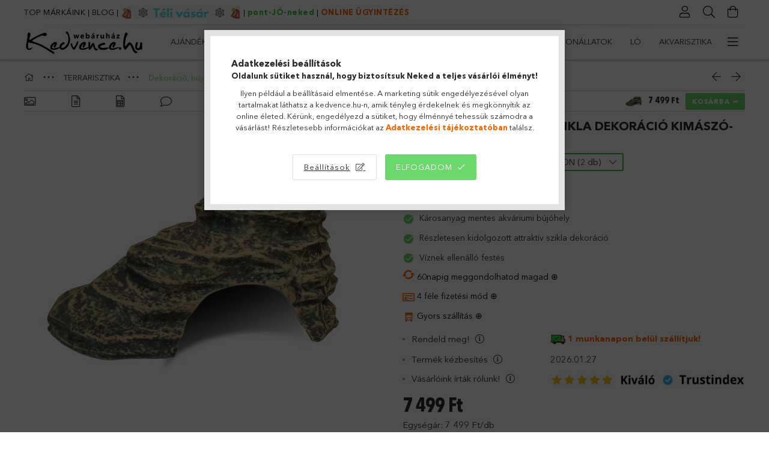

--- FILE ---
content_type: text/html
request_url: https://cdn.trustindex.io/widgets/80/80300fd20df50769ad55d336ed/content.html
body_size: 2665
content:
<div class=" ti-widget " data-layout-id="15" data-layout-category="slider" data-set-id="light-contrast" data-pid="80300fd20df50769ad55d336ed" data-language="hu" data-close-locale="Bezárás" data-review-target-width="" data-css-version="2" data-footer-link-domain="trustindex.io" data-review-text-mode="readmore" data-reply-by-locale="Válasz a tulajdonostól" data-only-rating-locale="Ez a felhasználó csak egy értékelést hagyott." data-pager-autoplay-timeout="6" data-slider-loop="1" > <div class="ti-widget-container ti-col-3"> <div class="ti-reviews-container"> <div class="ti-controls"> <div class="ti-next" aria-label="Következő vélemény" role="button" tabindex="0"></div> <div class="ti-prev" aria-label="Előző vélemény" role="button" tabindex="0"></div> </div> <div class="ti-reviews-container-wrapper"> <div class="ti-review-item source-Arukereso ti-image-layout-thumbnail" data-id="0a6b9b2fbe09de47da896f2fd71d693f" > <div class="ti-inner"> <div class="ti-review-content"> <span class="ti-stars"><img class="ti-star f" src="https://cdn.trustindex.io/assets/platform/Arukereso/star/f.svg" alt="Arukereso" width="17" height="17" loading="lazy" /><img class="ti-star f" src="https://cdn.trustindex.io/assets/platform/Arukereso/star/f.svg" alt="Arukereso" width="17" height="17" loading="lazy" /><img class="ti-star f" src="https://cdn.trustindex.io/assets/platform/Arukereso/star/f.svg" alt="Arukereso" width="17" height="17" loading="lazy" /><img class="ti-star f" src="https://cdn.trustindex.io/assets/platform/Arukereso/star/f.svg" alt="Arukereso" width="17" height="17" loading="lazy" /><img class="ti-star f" src="https://cdn.trustindex.io/assets/platform/Arukereso/star/f.svg" alt="Arukereso" width="17" height="17" loading="lazy" /><span class="ti-verified-review ti-verified-platform ti-color-blue"><span class="ti-verified-tooltip">A Trustindex hitelesíti, hogy a vélemény eredeti forrása Árukereső.hu.</span></span></span> <div class="ti-review-text-container ti-review-text">Elégedett vagyok vele.<br /><br /><span class="ti-reply-by-owner-title">Válasz a tulajdonostól</span><br />Kedves Vásárlónk! 

Köszönjük a pozitív visszajelzést! Örülünk, hogy elégedett vagy a termékeinkkel.</div> <span class="ti-read-more" data-container=".ti-review-text" data-collapse-text="Elrejt" data-open-text="Olvass tovább" ></span> </div> <div class="ti-platform-icon ti-with-tooltip"> <span class="ti-tooltip">Közzétéve itt: Árukereső.hu</span> <img src="https://cdn.trustindex.io/assets/platform/Arukereso/icon.svg" alt="Árukereső.hu" width="20" height="20" loading="lazy" /> </div> </div> <div class="ti-review-header"> <div class="ti-profile-img"> <img src="https://cdn.trustindex.io/assets/default-avatar/noprofile-10.svg" srcset="https://cdn.trustindex.io/assets/default-avatar/noprofile-10.svg 2x" alt="A bolt vásárlója profile picture" loading="lazy" /> </div> <div class="ti-profile-details"> <div class="ti-name"> <a href="https://www.arukereso.hu/stores/kedvence-webaruhaz-s43386/#velemenyek" target="_blank" rel="noopener">A bolt vásárlója</a> </div> <div class="ti-date">2025-12-29</div> </div> </div> </div> <div class="ti-review-item source-Arukereso ti-image-layout-thumbnail" data-id="392425616735201ef67cfc8b4cafa4ee" > <div class="ti-inner"> <div class="ti-review-content"> <span class="ti-stars"><img class="ti-star f" src="https://cdn.trustindex.io/assets/platform/Arukereso/star/f.svg" alt="Arukereso" width="17" height="17" loading="lazy" /><img class="ti-star f" src="https://cdn.trustindex.io/assets/platform/Arukereso/star/f.svg" alt="Arukereso" width="17" height="17" loading="lazy" /><img class="ti-star f" src="https://cdn.trustindex.io/assets/platform/Arukereso/star/f.svg" alt="Arukereso" width="17" height="17" loading="lazy" /><img class="ti-star f" src="https://cdn.trustindex.io/assets/platform/Arukereso/star/f.svg" alt="Arukereso" width="17" height="17" loading="lazy" /><img class="ti-star f" src="https://cdn.trustindex.io/assets/platform/Arukereso/star/f.svg" alt="Arukereso" width="17" height="17" loading="lazy" /><span class="ti-verified-review ti-verified-platform ti-color-blue"><span class="ti-verified-tooltip">A Trustindex hitelesíti, hogy a vélemény eredeti forrása Árukereső.hu.</span></span></span> <div class="ti-review-text-container ti-review-text">Minden rendben volt<br /><br /><span class="ti-reply-by-owner-title">Válasz a tulajdonostól</span><br />Köszönjük, hogy nálunk vásároltál! Örülünk, hogy elégedett vagy, várunk vissza legközelebb is állateledellel és kisállat felszerelésekkel.</div> <span class="ti-read-more" data-container=".ti-review-text" data-collapse-text="Elrejt" data-open-text="Olvass tovább" ></span> </div> <div class="ti-platform-icon ti-with-tooltip"> <span class="ti-tooltip">Közzétéve itt: Árukereső.hu</span> <img src="https://cdn.trustindex.io/assets/platform/Arukereso/icon.svg" alt="Árukereső.hu" width="20" height="20" loading="lazy" /> </div> </div> <div class="ti-review-header"> <div class="ti-profile-img"> <img src="https://cdn.trustindex.io/assets/default-avatar/noprofile-09.svg" srcset="https://cdn.trustindex.io/assets/default-avatar/noprofile-09.svg 2x" alt="A bolt vásárlója profile picture" loading="lazy" /> </div> <div class="ti-profile-details"> <div class="ti-name"> <a href="https://www.arukereso.hu/stores/kedvence-webaruhaz-s43386/#velemenyek" target="_blank" rel="noopener">A bolt vásárlója</a> </div> <div class="ti-date">2025-12-29</div> </div> </div> </div> <div class="ti-review-item source-Arukereso ti-image-layout-thumbnail" data-id="f87444de25d1a5b7257c56821b4805a1" > <div class="ti-inner"> <div class="ti-review-content"> <span class="ti-stars"><img class="ti-star f" src="https://cdn.trustindex.io/assets/platform/Arukereso/star/f.svg" alt="Arukereso" width="17" height="17" loading="lazy" /><img class="ti-star f" src="https://cdn.trustindex.io/assets/platform/Arukereso/star/f.svg" alt="Arukereso" width="17" height="17" loading="lazy" /><img class="ti-star f" src="https://cdn.trustindex.io/assets/platform/Arukereso/star/f.svg" alt="Arukereso" width="17" height="17" loading="lazy" /><img class="ti-star f" src="https://cdn.trustindex.io/assets/platform/Arukereso/star/f.svg" alt="Arukereso" width="17" height="17" loading="lazy" /><img class="ti-star f" src="https://cdn.trustindex.io/assets/platform/Arukereso/star/f.svg" alt="Arukereso" width="17" height="17" loading="lazy" /><span class="ti-verified-review ti-verified-platform ti-color-blue"><span class="ti-verified-tooltip">A Trustindex hitelesíti, hogy a vélemény eredeti forrása Árukereső.hu.</span></span></span> <div class="ti-review-text-container ti-review-text">*<br /><br /><span class="ti-reply-by-owner-title">Válasz a tulajdonostól</span><br />Kedves Erika! 

Köszönjük, hogy megosztottad pozitív tapasztalatodat! Örömmel tölt el minket, hogy elégedett vagy az állateledel és kisállat felszerelés kínálatunkkal. Várunk vissza legközelebb is!</div> <span class="ti-read-more" data-container=".ti-review-text" data-collapse-text="Elrejt" data-open-text="Olvass tovább" ></span> </div> <div class="ti-platform-icon ti-with-tooltip"> <span class="ti-tooltip">Közzétéve itt: Árukereső.hu</span> <img src="https://cdn.trustindex.io/assets/platform/Arukereso/icon.svg" alt="Árukereső.hu" width="20" height="20" loading="lazy" /> </div> </div> <div class="ti-review-header"> <div class="ti-profile-img"> <img src="https://cdn.trustindex.io/assets/default-avatar/noprofile-10.svg" srcset="https://cdn.trustindex.io/assets/default-avatar/noprofile-10.svg 2x" alt="Erika profile picture" loading="lazy" /> </div> <div class="ti-profile-details"> <div class="ti-name"> <a href="https://www.arukereso.hu/stores/kedvence-webaruhaz-s43386/#velemenyek" target="_blank" rel="noopener">Erika</a> </div> <div class="ti-date">2025-12-22</div> </div> </div> </div> <div class="ti-review-item source-Arukereso ti-image-layout-thumbnail" data-id="02cd0c00625b531187aee45561e28cfb" > <div class="ti-inner"> <div class="ti-review-content"> <span class="ti-stars"><img class="ti-star f" src="https://cdn.trustindex.io/assets/platform/Arukereso/star/f.svg" alt="Arukereso" width="17" height="17" loading="lazy" /><img class="ti-star f" src="https://cdn.trustindex.io/assets/platform/Arukereso/star/f.svg" alt="Arukereso" width="17" height="17" loading="lazy" /><img class="ti-star f" src="https://cdn.trustindex.io/assets/platform/Arukereso/star/f.svg" alt="Arukereso" width="17" height="17" loading="lazy" /><img class="ti-star f" src="https://cdn.trustindex.io/assets/platform/Arukereso/star/f.svg" alt="Arukereso" width="17" height="17" loading="lazy" /><img class="ti-star f" src="https://cdn.trustindex.io/assets/platform/Arukereso/star/f.svg" alt="Arukereso" width="17" height="17" loading="lazy" /><span class="ti-verified-review ti-verified-platform ti-color-blue"><span class="ti-verified-tooltip">A Trustindex hitelesíti, hogy a vélemény eredeti forrása Árukereső.hu.</span></span></span> <div class="ti-review-text-container ti-review-text">Most először vásároltam az elsőnél sérült volt a termék könnyen visszatudtam küldeni így a csere is megtörtént

☺Könnyű eligazodni

☹Semmi probléma nem volt<br /><br /><span class="ti-reply-by-owner-title">Válasz a tulajdonostól</span><br />Kedves Vásárlónk! 

Örülünk, hogy elégedett voltál a könnyű visszaküldési folyamattal. Mindig azon dolgozunk, hogy egyszerű és problémamentes legyen a vásárlás nálunk. Várunk vissza állateledelekért vagy kisállat felszerelésekért! 

A kedvence.hu csapata</div> <span class="ti-read-more" data-container=".ti-review-text" data-collapse-text="Elrejt" data-open-text="Olvass tovább" ></span> </div> <div class="ti-platform-icon ti-with-tooltip"> <span class="ti-tooltip">Közzétéve itt: Árukereső.hu</span> <img src="https://cdn.trustindex.io/assets/platform/Arukereso/icon.svg" alt="Árukereső.hu" width="20" height="20" loading="lazy" /> </div> </div> <div class="ti-review-header"> <div class="ti-profile-img"> <img src="https://cdn.trustindex.io/assets/default-avatar/noprofile-05.svg" srcset="https://cdn.trustindex.io/assets/default-avatar/noprofile-05.svg 2x" alt="A bolt vásárlója profile picture" loading="lazy" /> </div> <div class="ti-profile-details"> <div class="ti-name"> <a href="https://www.arukereso.hu/stores/kedvence-webaruhaz-s43386/#velemenyek" target="_blank" rel="noopener">A bolt vásárlója</a> </div> <div class="ti-date">2025-12-19</div> </div> </div> </div> </div> <div class="ti-controls-line"> <div class="dot"></div> </div> </div> <div class="ti-footer"> <div class="ti-rating-text"> <span class="nowrap"><strong>Trustindex</strong> összesített értékelés </span><span class="nowrap"><strong>4.7</strong> az 5-ből, </span><span class="nowrap"><strong><a href="https://www.trustindex.io/reviews/www.kedvence.hu" target="_blank" rel="noopener">1859 vélemény</a></strong> alapján</span> </div> </div> <div class="ti-verified-by ti-verified-by-row" data-style="1"> <div class="ti-inner"> Igazolta: Trustindex <span class="ti-info-icon"></span> <div class="ti-disclaimer">A Trustindex hitelesített jelvénye az Egyetemes Bizalom Szimbóluma. Csak a legjobb vállalatok kaphatják meg a hitelesített jelvényt, akiknek az értékelése meghaladja a 4.5 értéket, az elmúlt 12 hónap vásárlói véleményei alapján. <a href="https://www.trustindex.io/?a=sys&c=verified-badge&url=/the-trustindex-verified-badge/" target="_blank">További információ</a></div> </div> </div> </div> </div> <style class="scss-content">@charset "UTF-8";
.ti-amp-iframe-body{background:#ffffff}.ti-widget[data-layout-id='15'][data-set-id='light-contrast'][data-pid='80300fd20df50769ad55d336ed'] .ti-widget-container,.ti-widget[data-layout-id='15'][data-set-id='light-contrast'][data-pid='80300fd20df50769ad55d336ed'] .ti-widget-container *{font-family:inherit}.ti-widget[data-layout-id='15'][data-set-id='light-contrast'][data-pid='80300fd20df50769ad55d336ed'] .ti-footer-filter-text{font-size:14px !important}.ti-widget[data-layout-id='15'][data-set-id='light-contrast'][data-pid='80300fd20df50769ad55d336ed'] .ti-rating-text,.ti-widget[data-layout-id='15'][data-set-id='light-contrast'][data-pid='80300fd20df50769ad55d336ed'] .ti-rating-text strong:not(.ti-rating-large),.ti-widget[data-layout-id='15'][data-set-id='light-contrast'][data-pid='80300fd20df50769ad55d336ed'] .ti-rating-text strong a,.ti-widget[data-layout-id='15'][data-set-id='light-contrast'][data-pid='80300fd20df50769ad55d336ed'] .ti-rating-text strong span,.ti-widget[data-layout-id='15'][data-set-id='light-contrast'][data-pid='80300fd20df50769ad55d336ed'] .ti-rating-text span strong,.ti-widget[data-layout-id='15'][data-set-id='light-contrast'][data-pid='80300fd20df50769ad55d336ed'] .ti-rating-text span,.ti-widget[data-layout-id='15'][data-set-id='light-contrast'][data-pid='80300fd20df50769ad55d336ed'] .ti-footer,.ti-widget[data-layout-id='15'][data-set-id='light-contrast'][data-pid='80300fd20df50769ad55d336ed'] .ti-footer strong:not(.ti-rating-large),.ti-widget[data-layout-id='15'][data-set-id='light-contrast'][data-pid='80300fd20df50769ad55d336ed'] .ti-footer span,.ti-widget[data-layout-id='15'][data-set-id='light-contrast'][data-pid='80300fd20df50769ad55d336ed'] .ti-footer strong a{font-size:15px}.ti-widget[data-layout-id='15'][data-set-id='light-contrast'][data-pid='80300fd20df50769ad55d336ed'] .ti-read-more span{font-size:12.6px}.ti-widget[data-layout-id='15'][data-set-id='light-contrast'][data-pid='80300fd20df50769ad55d336ed'] .ti-read-more:after{width:23px;height:23px}.ti-widget[data-layout-id='15'][data-set-id='light-contrast'][data-pid='80300fd20df50769ad55d336ed'] .ti-review-item>.ti-inner{border-color:#222222 !important;padding:15px !important;background-color:#222222}.ti-widget[data-layout-id='15'][data-set-id='light-contrast'][data-pid='80300fd20df50769ad55d336ed'] .ti-review-item .ti-review-image{width:74.2px;height:74.2px}.ti-widget[data-layout-id='15'][data-set-id='light-contrast'][data-pid='80300fd20df50769ad55d336ed'] .ti-review-content{line-height:20.3px;font-size:14px;-webkit-line-clamp:8}.ti-widget[data-layout-id='15'][data-set-id='light-contrast'][data-pid='80300fd20df50769ad55d336ed'] .ti-review-header{padding:15px 0 0 7px}.ti-widget[data-layout-id='15'][data-set-id='light-contrast'][data-pid='80300fd20df50769ad55d336ed'] .ti-highlight{background-image:linear-gradient(#a39901, #a39901)}.ti-widget[data-layout-id='15'][data-set-id='light-contrast'][data-pid='80300fd20df50769ad55d336ed'] .ti-ai-summary-item .ti-review-content{-webkit-line-clamp:9}.ti-widget[data-layout-id='15'][data-set-id='light-contrast'][data-pid='80300fd20df50769ad55d336ed'] .ti-ai-summary-item .ti-review-content .ti-summary-list li{padding-left:18.6666666667px}.ti-widget[data-layout-id='15'][data-set-id='light-contrast'][data-pid='80300fd20df50769ad55d336ed'] .ti-ai-summary-item .ti-review-content .ti-summary-list li:before{width:9.3333333333px;height:4.6666666667px;top:7px}.ti-widget[data-layout-id='15'][data-set-id='light-contrast'][data-pid='80300fd20df50769ad55d336ed'] .ti-ai-summary-item .ti-profile-img img:not(.ti-ai-profile-img){border:2px solid #222222;border-color:#222222}.ti-widget[data-layout-id='15'][data-set-id='light-contrast'][data-pid='80300fd20df50769ad55d336ed'] .ti-ai-summary-item>.ti-inner{background-color:#222222 !important}.ti-widget[data-layout-id='15'][data-set-id='light-contrast'][data-pid='80300fd20df50769ad55d336ed'] .ti-ten-rating-score{font-size:14px}.ti-widget[data-layout-id='15'][data-set-id='light-contrast'][data-pid='80300fd20df50769ad55d336ed'].ti-text-align-right .ti-review-header:before{right:17px}.ti-widget[data-layout-id='15'][data-set-id='light-contrast'][data-pid='80300fd20df50769ad55d336ed'] ::-webkit-scrollbar-track{background:rgba(153, 153, 153, 0.1)}.ti-widget[data-layout-id='15'][data-set-id='light-contrast'][data-pid='80300fd20df50769ad55d336ed'] ::-webkit-scrollbar-thumb{background:rgba(153, 153, 153, 0.6)}.ti-widget[data-layout-id='15'][data-set-id='light-contrast'][data-pid='80300fd20df50769ad55d336ed'] ::-webkit-scrollbar-thumb:hover{background:#999}.ti-widget[data-layout-id='15'][data-set-id='light-contrast'][data-pid='80300fd20df50769ad55d336ed'] .ti-review-item>.ti-inner,.ti-widget[data-layout-id='15'][data-set-id='light-contrast'][data-pid='80300fd20df50769ad55d336ed'] .ti-load-more-reviews-container .ti-load-more-reviews-button{background-color:#222 !important}.ti-widget-lightbox .ti-card-body .ti-stars .ti-ten-rating-score,.ti-widget-lightbox .ti-review-item .ti-stars .ti-ten-rating-score{font-size:14px}.ti-widget-lightbox[data-layout-id='15'][data-set-id='light-contrast'][data-pid='80300fd20df50769ad55d336ed'] .ti-ai-summary-item .ti-review-content .ti-summary-list li{padding-left:18.6666666667px}.ti-widget-lightbox[data-layout-id='15'][data-set-id='light-contrast'][data-pid='80300fd20df50769ad55d336ed'] .ti-ai-summary-item .ti-review-content .ti-summary-list li:before{width:9.3333333333px;height:4.6666666667px;top:7px}.ti-widget-lightbox[data-layout-id='15'][data-set-id='light-contrast'][data-pid='80300fd20df50769ad55d336ed'] .ti-ai-summary-item .ti-profile-img img:not(.ti-ai-profile-img){border:2px solid #222222;border-color:#222222}.ti-widget-lightbox[data-layout-id='15'][data-set-id='light-contrast'][data-pid='80300fd20df50769ad55d336ed'] .ti-ai-summary-item>.ti-inner{background-color:#222222 !important}.ti-widget[data-layout-id='15'][data-set-id='light-contrast'][data-pid='80300fd20df50769ad55d336ed'] .ti-review-item .ti-inner .ti-platform-icon{top:12px;right:12px}.ti-text-align-right.ti-widget[data-layout-id='15'][data-set-id='light-contrast'][data-pid='80300fd20df50769ad55d336ed'] .ti-review-item .ti-inner .ti-platform-icon{left:12px}.ti-widget[data-layout-id='15'][data-set-id='light-contrast'][data-pid='80300fd20df50769ad55d336ed'] .ti-review-content .ti-review-text{line-height:20.3px;height:162.4px;font-size:14px;-webkit-line-clamp:8}.ti-widget[data-layout-id='15'][data-set-id='light-contrast'][data-pid='80300fd20df50769ad55d336ed'] .ti-review-header:before{left:17px;border-top-color:#222222}.ti-widget[data-layout-id='15'][data-set-id='light-contrast'][data-pid='80300fd20df50769ad55d336ed'] .ti-ai-summary-item .ti-review-content .ti-review-text{-webkit-line-clamp:9;height:182.7px !important}.ti-widget[data-layout-id='15'][data-set-id='light-contrast'][data-pid='80300fd20df50769ad55d336ed'] .ti-ai-summary-item .ti-review-header:before{border-top-color:#222222}.ti-widget[data-layout-id='15'][data-set-id='light-contrast'][data-pid='80300fd20df50769ad55d336ed'] .ti-controls{top:117.7px}.ti-widget[data-layout-id='15'][data-set-id='light-contrast'][data-pid='80300fd20df50769ad55d336ed'] .ti-controls .ti-next:before,.ti-widget[data-layout-id='15'][data-set-id='light-contrast'][data-pid='80300fd20df50769ad55d336ed'] .ti-controls .ti-prev:before{border-color:#36cd30}.ti-widget[data-layout-id='15'][data-set-id='light-contrast'][data-pid='80300fd20df50769ad55d336ed'] .ti-controls-line{background:rgba(54, 205, 48, 0.35)}.ti-widget[data-layout-id='15'][data-set-id='light-contrast'][data-pid='80300fd20df50769ad55d336ed'] .ti-controls-line .dot{background:#36cd30}.ti-review-text-mode-scroll.ti-widget[data-layout-id='15'][data-set-id='light-contrast'][data-pid='80300fd20df50769ad55d336ed'] .ti-controls,.ti-review-text-mode-truncated.ti-widget[data-layout-id='15'][data-set-id='light-contrast'][data-pid='80300fd20df50769ad55d336ed'] .ti-controls{top:103.2px}</style>